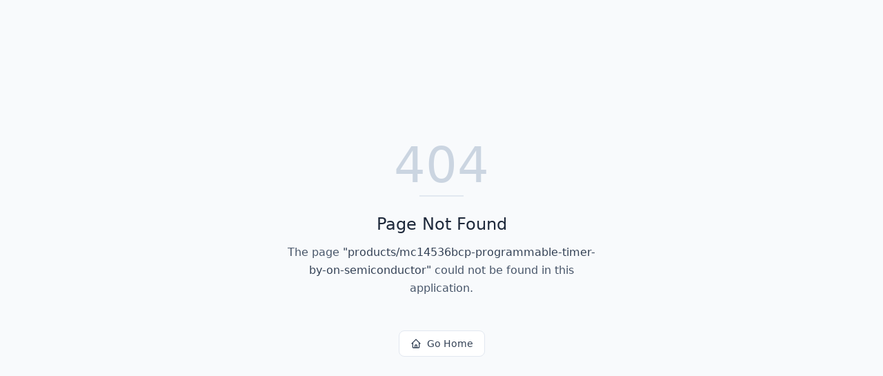

--- FILE ---
content_type: text/html; charset=utf-8
request_url: https://fpie-electronics.net/products/mc14536bcp-programmable-timer-by-on-semiconductor
body_size: 728
content:
<!DOCTYPE html>
<html lang="en">
 <head>
  <meta charset="utf-8"/>
  <link href="https://qtrypzzcjebvfcihiynt.supabase.co/storage/v1/object/public/base44-prod/public/68cff8a040703b4a807e9021/901bfa1b0_FAVICON-NEW.png" rel="icon" type="image/svg+xml"/>
  <meta content="width=device-width, initial-scale=1.0" name="viewport"/>
  <link href="https://fpie-electronics.net/manifest.json" rel="manifest"/>
  <title>
   products | FPIE Electronics StoreFlow
  </title>
  <script crossorigin="" src="/assets/index-Dg5oaWkO.js" type="module">
  </script>
  <link crossorigin="" href="/assets/index-DZYxzhah.css" rel="stylesheet"/>
  <meta content="products | FPIE Electronics StoreFlow" property="og:title"/>
  <meta content="FPIE StoreFlow is your all-in-one inventory and sales management app, designed to streamline your business operations. Effortlessly track your products, manage stock levels, record sales, and gain valuable insights with a clean, intuitive interface. Perfect for small to medium businesses looking to optimize their workflow and boost productivity." property="og:description"/>
  <meta content="https://qtrypzzcjebvfcihiynt.supabase.co/storage/v1/render/image/public/base44-prod/public/68cff8a040703b4a807e9021/901bfa1b0_FAVICON-NEW.png?width=1200&amp;height=630&amp;resize=contain" property="og:image"/>
  <meta content="https://fpie-electronics.net/products/mc14536bcp-programmable-timer-by-on-semiconductor" property="og:url"/>
  <meta content="website" property="og:type"/>
  <meta content="FPIE Electronics StoreFlow" property="og:site_name"/>
  <meta content="summary_large_image" name="twitter:card"/>
  <meta content="products | FPIE Electronics StoreFlow" name="twitter:title"/>
  <meta content="FPIE StoreFlow is your all-in-one inventory and sales management app, designed to streamline your business operations. Effortlessly track your products, manage stock levels, record sales, and gain valuable insights with a clean, intuitive interface. Perfect for small to medium businesses looking to optimize their workflow and boost productivity." name="twitter:description"/>
  <meta content="https://qtrypzzcjebvfcihiynt.supabase.co/storage/v1/render/image/public/base44-prod/public/68cff8a040703b4a807e9021/901bfa1b0_FAVICON-NEW.png?width=1200&amp;height=630&amp;resize=contain" name="twitter:image"/>
  <meta content="https://fpie-electronics.net/products/mc14536bcp-programmable-timer-by-on-semiconductor" name="twitter:url"/>
  <meta content="FPIE StoreFlow is your all-in-one inventory and sales management app, designed to streamline your business operations. Effortlessly track your products, manage stock levels, record sales, and gain valuable insights with a clean, intuitive interface. Perfect for small to medium businesses looking to optimize their workflow and boost productivity." name="description"/>
  <meta content="yes" name="mobile-web-app-capable"/>
  <meta content="black" name="apple-mobile-web-app-status-bar-style"/>
  <meta content="FPIE Electronics StoreFlow" name="apple-mobile-web-app-title"/>
  <link href="https://fpie-electronics.net/products/mc14536bcp-programmable-timer-by-on-semiconductor" rel="canonical"/>
 </head>
 <body>
  <div id="root">
  </div>
 </body>
</html>
